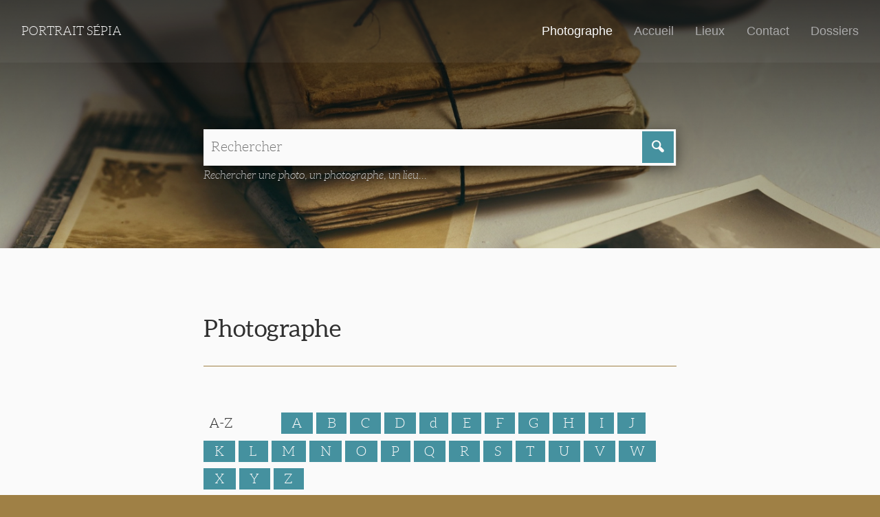

--- FILE ---
content_type: text/html; charset=utf-8
request_url: http://www.portraitsepia.fr/photographes/?start=3360
body_size: 3081
content:
<!DOCTYPE html>

<!--[if !IE]><!-->
<html lang="fr-FR" class="no-js">
<!--<![endif]-->
<!--[if IE 6 ]><html lang="fr-FR" class="ie ie6"><![endif]-->
<!--[if IE 7 ]><html lang="fr-FR" class="ie ie7"><![endif]-->
<!--[if IE 8 ]><html lang="fr-FR" class="ie ie8"><![endif]-->
<!--[if IE 9 ]><html lang="fr-FR" class="ie ie9"><![endif]-->

	<head>
		<script>
			document.documentElement.className = document.documentElement.className.replace("no-js","with-js");
		</script>
		<base href="http://www.portraitsepia.fr/"><!--[if lte IE 6]></base><![endif]-->
		<title>Photographe &mdash; Portrait Sépia</title>
		
		<meta charset="utf-8">
		<meta name="viewport" content="width=device-width, initial-scale=1.0, maximum-scale=1.0, user-scalable=0">
		<meta http-equiv="Content-Type" content="text/html; charset=utf-8">
		<meta name="generator" content="SilverStripe - http://silverstripe.org" />
<meta http-equiv="Content-type" content="text/html; charset=utf-8" />

		<!--[if lt IE 9]>
		<script src="//html5shiv.googlecode.com/svn/trunk/html5.js"></script>
		<![endif]-->
		
		<link rel="shortcut icon" href="themes/custom/images/favicon.ico" />
		
			
		
	<link rel="stylesheet" type="text/css" href="/themes/custom/css/master.css?m=1545041877" />
<style type="text/css">

				#Banner {
					background-image: url(/assets/Uploads/_resampled/ScaleWidthWzE0MDBd/old-letters-1082299-1921.jpg);
				}
				@media (max-width: 640px) {
					#Banner {
						background-image: url(/assets/Uploads/_resampled/ScaleWidthWzY0MF0/old-letters-1082299-1921.jpg);
					}
				}
			
</style>
</head>

	<body class="ssPageSommairePhotographes withBanner " id="Body">

		<div id="PageMask">
		</div>

		<header id="PageHeader" >
			<div class="headerWrapper">

	<a href="http://www.portraitsepia.fr/" class="logoWrapper">

		
			<!-- <img src=""  onerror="this.onerror=null; this.src='/assets/'"/> -->
			
				Portrait Sépia
			
		

	</a>

	<div class="topNavWrapper">

		<nav role="navigation">

			
					<a href="/photographes/" class="current">
						Photographe
					</a>
			
					<a href="/" class="link">
						Accueil
					</a>
			
					<a href="/lieux/" class="link">
						Lieux
					</a>
			
					<a href="/contact/" class="link">
						Contact
					</a>
			
					<a href="/dossiers/" class="link">
						Dossiers
					</a>
			

			<a class="menuButton" href="/photographes/?start=3360#OffPage">Menu <i class="saigon icon-plus"></i></a>

			

		</nav>

	</div>

</div>

		</header>

		<main id="PageMain" role="main">
			

	<div id="Banner">
		<div id="BannerOverlay">
		</div>

		<div id="BannerContent">
			
			<div class="wrapperS padded">
				<div class="effect">
					<form id="Form_PageSearchForm" action="SearchResults/fetch" method="get" enctype="application/x-www-form-urlencoded">
	<table id="PageSearchForm">
		<tr>
			<td class="termsWrapper">
				<fieldset>
					<input type="text" name="SearchTerms" class="text nolabel" id="Form_PageSearchForm_SearchTerms" required="required" aria-required="true" placeholder="Rechercher" />
				</fieldset>
			</td>
			<td class="actionWrapper">
				<button type="submit" name="action_SubmitPageSearchForm" value=" " class="action saigon icon-magnifying" id="Form_PageSearchForm_action_SubmitPageSearchForm">
		 
	</button>
			</td>
		</tr>
	</table>
</form>

					<p class="searchFormDetails">Rechercher une photo, un photographe, un lieu...</p>
				</div>
			</div>
		</div>
	</div>

			<div class="wrapperS padded">
		<h1>Photographe</h1>
</div>

<div class="wrapperM">
		<div class="wrapperS padded">
	<p class="pagination alphaFilter">
			
				<span>A-Z</span>
		
		
			
				<span></span>
			
		
			
				<a href="/photographes/initiale/ "> </a>
			
		
			
				<a href="/photographes/initiale/A">A</a>
			
		
			
				<a href="/photographes/initiale/B">B</a>
			
		
			
				<a href="/photographes/initiale/C">C</a>
			
		
			
				<a href="/photographes/initiale/D">D</a>
			
		
			
				<a href="/photographes/initiale/d">d</a>
			
		
			
				<a href="/photographes/initiale/E">E</a>
			
		
			
				<a href="/photographes/initiale/F">F</a>
			
		
			
				<a href="/photographes/initiale/G">G</a>
			
		
			
				<a href="/photographes/initiale/H">H</a>
			
		
			
				<a href="/photographes/initiale/I">I</a>
			
		
			
				<a href="/photographes/initiale/J">J</a>
			
		
			
				<a href="/photographes/initiale/K">K</a>
			
		
			
				<a href="/photographes/initiale/L">L</a>
			
		
			
				<a href="/photographes/initiale/M">M</a>
			
		
			
				<a href="/photographes/initiale/N">N</a>
			
		
			
				<a href="/photographes/initiale/O">O</a>
			
		
			
				<a href="/photographes/initiale/P">P</a>
			
		
			
				<a href="/photographes/initiale/Q">Q</a>
			
		
			
				<a href="/photographes/initiale/R">R</a>
			
		
			
				<a href="/photographes/initiale/S">S</a>
			
		
			
				<a href="/photographes/initiale/T">T</a>
			
		
			
				<a href="/photographes/initiale/U">U</a>
			
		
			
				<a href="/photographes/initiale/V">V</a>
			
		
			
				<a href="/photographes/initiale/W">W</a>
			
		
			
				<a href="/photographes/initiale/X">X</a>
			
		
			
				<a href="/photographes/initiale/Y">Y</a>
			
		
			
				<a href="/photographes/initiale/Z">Z</a>
			
		
	</p>

	

</div>

		

	<div class="gridList">
		
			<div class="gridListItem padded spaced">
				<a href="/photographes/renaud-veuve/">
					<img src="/assets/Uploads/_resampled/FillWyIzMDAiLCIzMDAiXQ/old-letters-1082299-1921.jpg" alt="old letters 1082299 1921" />
					<p>Marie Berthe RENAUD (Veuve)
						
							<span class="years">(1859-?)</span>
						
						
					</p>
				</a>
			</div>
		
			<div class="gridListItem padded spaced">
				<a href="/photographes/renault/">
					<img src="/assets/Uploads/_resampled/FillWyIzMDAiLCIzMDAiXQ/Scan-20170909-064719.jpg" alt="Scan 20170909 064719" />
					<p>Paul RENAULT
						
							<span class="years">(1869-1946)</span>
						
						
							<span class="nbPhotos">(1 photographie)</span>
						
					</p>
				</a>
			</div>
		
			<div class="gridListItem padded spaced">
				<a href="/photographes/renou/">
					<img src="/assets/Uploads/_resampled/FillWyIzMDAiLCIzMDAiXQ/old-letters-1082299-1921.jpg" alt="old letters 1082299 1921" />
					<p>Eugène  RENOU   
						
							<span class="years">(1881-1960)</span>
						
						
					</p>
				</a>
			</div>
		
			<div class="gridListItem padded spaced">
				<a href="/photographes/renoult/">
					<img src="/assets/Uploads/_resampled/FillWyIzMDAiLCIzMDAiXQ/Numerisation-20181130-2.jpg" alt="Numerisation 20181130 2" />
					<p>Anne Marie RENOULT   
						
							<span class="years">(1874-1964)</span>
						
						
							<span class="nbPhotos">(1 photographie)</span>
						
					</p>
				</a>
			</div>
		
			<div class="gridListItem padded spaced">
				<a href="/photographes/renoult-2/">
					<img src="/assets/Uploads/_resampled/FillWyIzMDAiLCIzMDAiXQ/old-letters-1082299-1921.jpg" alt="old letters 1082299 1921" />
					<p>Henri  RENOULT   
						
							<span class="years">(1871-1896)</span>
						
						
					</p>
				</a>
			</div>
		
			<div class="gridListItem padded spaced">
				<a href="/photographes/rensch/">
					<img src="/assets/Uploads/_resampled/FillWyIzMDAiLCIzMDAiXQ/Numerisation-20211210-4.jpg" alt="Numerisation 20211210 4" />
					<p>Camille RENSCH
						
							<span class="years">(1831-1917)</span>
						
						
							<span class="nbPhotos">(1 photographie)</span>
						
					</p>
				</a>
			</div>
		
			<div class="gridListItem padded spaced">
				<a href="/photographes/rensch-2/">
					<img src="/assets/Uploads/_resampled/FillWyIzMDAiLCIzMDAiXQ/Numerisation-20211214-11.jpg" alt="Numerisation 20211214 11" />
					<p>Lucien RENSCH
						
							<span class="years">(1860-1891)</span>
						
						
							<span class="nbPhotos">(1 photographie)</span>
						
					</p>
				</a>
			</div>
		
			<div class="gridListItem padded spaced">
				<a href="/photographes/repusseau/">
					<img src="/assets/Uploads/_resampled/FillWyIzMDAiLCIzMDAiXQ/Scan-20170410-182221.jpg" alt="Scan 20170410 182221" />
					<p>Maurice  REPUSSEAU   
						
							<span class="years">(1886-1956)</span>
						
						
							<span class="nbPhotos">(6 photographies)</span>
						
					</p>
				</a>
			</div>
		
			<div class="gridListItem padded spaced">
				<a href="/photographes/retat/">
					<img src="/assets/Uploads/_resampled/FillWyIzMDAiLCIzMDAiXQ/old-letters-1082299-1921.jpg" alt="old letters 1082299 1921" />
					<p>Louis RETAT
						
							<span class="years">(1879-1964)</span>
						
						
					</p>
				</a>
			</div>
		
			<div class="gridListItem padded spaced">
				<a href="/photographes/rety-2/">
					<img src="/assets/Uploads/_resampled/FillWyIzMDAiLCIzMDAiXQ/Rety-Nice.jpeg" alt="Rety Nice" />
					<p>Abel RETY
						
							<span class="years">1907-1988</span>
						
						
							<span class="nbPhotos">(1 photographie)</span>
						
					</p>
				</a>
			</div>
		
			<div class="gridListItem padded spaced">
				<a href="/photographes/rety/">
					<img src="/assets/Uploads/_resampled/FillWyIzMDAiLCIzMDAiXQ/Numerisation-20200913.jpg" alt="Numerisation 20200913" />
					<p>Armand RETY
						
							<span class="years">(1869-?)</span>
						
						
							<span class="nbPhotos">(3 photographies)</span>
						
					</p>
				</a>
			</div>
		
			<div class="gridListItem padded spaced">
				<a href="/photographes/reveillard/">
					<img src="/assets/Uploads/_resampled/FillWyIzMDAiLCIzMDAiXQ/old-letters-1082299-1921.jpg" alt="old letters 1082299 1921" />
					<p>Joseph  REVEILLARD   
						
							<span class="years">1878-1959</span>
						
						
					</p>
				</a>
			</div>
		
			<div class="gridListItem padded spaced">
				<a href="/photographes/revol/">
					<img src="/assets/Uploads/_resampled/FillWyIzMDAiLCIzMDAiXQ/Numerisation-20230409.jpg" alt="Numerisation 20230409" />
					<p>Ludovic REVOL
						
							<span class="years">(1877-1938)</span>
						
						
							<span class="nbPhotos">(4 photographies)</span>
						
					</p>
				</a>
			</div>
		
			<div class="gridListItem padded spaced">
				<a href="/photographes/rexes/">
					<img src="/assets/Uploads/_resampled/FillWyIzMDAiLCIzMDAiXQ/old-letters-1082299-1921.jpg" alt="old letters 1082299 1921" />
					<p>Jean REXES
						
							<span class="years">(1826-1899)</span>
						
						
					</p>
				</a>
			</div>
		
			<div class="gridListItem padded spaced">
				<a href="/photographes/rey-2/">
					<img src="/assets/Uploads/_resampled/FillWyIzMDAiLCIzMDAiXQ/old-letters-1082299-1921.jpg" alt="old letters 1082299 1921" />
					<p>Célestine REY
						
							<span class="years">(1835-1898)</span>
						
						
					</p>
				</a>
			</div>
		
			<div class="gridListItem padded spaced">
				<a href="/photographes/rey/">
					<img src="/assets/Uploads/_resampled/FillWyIzMDAiLCIzMDAiXQ/old-letters-1082299-1921.jpg" alt="old letters 1082299 1921" />
					<p>François REY
						
							<span class="years">(1830-1886)</span>
						
						
					</p>
				</a>
			</div>
		
			<div class="gridListItem padded spaced">
				<a href="/photographes/reye/">
					<img src="/assets/Uploads/_resampled/FillWyIzMDAiLCIzMDAiXQ/Numerisation-20191013.png" alt="Numerisation 20191013" />
					<p>Henri REYE
						
							<span class="years">(1831-1878)</span>
						
						
							<span class="nbPhotos">(3 photographies)</span>
						
					</p>
				</a>
			</div>
		
			<div class="gridListItem padded spaced">
				<a href="/photographes/reynes-3/">
					<img src="/assets/Uploads/_resampled/FillWyIzMDAiLCIzMDAiXQ/Numerisation-20190107.jpg" alt="Numerisation 20190107" />
					<p>Edouard REYNES
						
							<span class="years">(1875-1968)</span>
						
						
							<span class="nbPhotos">(1 photographie)</span>
						
					</p>
				</a>
			</div>
		
			<div class="gridListItem padded spaced">
				<a href="/photographes/reynes-2/">
					<img src="/assets/Uploads/_resampled/FillWyIzMDAiLCIzMDAiXQ/Numerisation-20190106-9.jpg" alt="Numerisation 20190106 9" />
					<p>Louis REYNES
						
							<span class="years">(1866-?)</span>
						
						
							<span class="nbPhotos">(1 photographie)</span>
						
					</p>
				</a>
			</div>
		
			<div class="gridListItem padded spaced">
				<a href="/photographes/reynes/">
					<img src="/assets/Uploads/_resampled/FillWyIzMDAiLCIzMDAiXQ/Numerisation-20190106-7.jpg" alt="Numerisation 20190106 7" />
					<p>Victor REYNES
						
							<span class="years">(1875-1952)</span>
						
						
							<span class="nbPhotos">(1 photographie)</span>
						
					</p>
				</a>
			</div>
		
			<div class="gridListItem padded spaced">
				<a href="/photographes/reze/">
					<img src="/assets/Uploads/_resampled/FillWyIzMDAiLCIzMDAiXQ/Numerisation-20190107-9.jpg" alt="Numerisation 20190107 9" />
					<p>A. REZE
						
							<span class="years">(xxxx-xxxx)</span>
						
						
							<span class="nbPhotos">(1 photographie)</span>
						
					</p>
				</a>
			</div>
		
			<div class="gridListItem padded spaced">
				<a href="/photographes/rheims/">
					<img src="/assets/Uploads/_resampled/FillWyIzMDAiLCIzMDAiXQ/old-letters-1082299-1921.jpg" alt="old letters 1082299 1921" />
					<p>  RHEIMS   
						
							<span class="years">xxxx-xxxx</span>
						
						
					</p>
				</a>
			</div>
		
			<div class="gridListItem padded spaced">
				<a href="/photographes/riant/">
					<img src="/assets/Uploads/_resampled/FillWyIzMDAiLCIzMDAiXQ/old-letters-1082299-1921.jpg" alt="old letters 1082299 1921" />
					<p>François  RIANT   
						
							<span class="years">(1846-1923)</span>
						
						
					</p>
				</a>
			</div>
		
			<div class="gridListItem padded spaced">
				<a href="/photographes/ribbeck/">
					<img src="/assets/Uploads/_resampled/FillWyIzMDAiLCIzMDAiXQ/old-letters-1082299-1921.jpg" alt="old letters 1082299 1921" />
					<p>Henri RIBBECK
						
							<span class="years">(1851-1923)</span>
						
						
					</p>
				</a>
			</div>
		
	</div>



		
	<div class="wrapperS padded">
			<p class="pagination">
				
					<a href="photographes/?start=3336"><</a>
				
				
					
						
							<a href="photographes/?start=0">1</a>
						
					
				
					
						<span>...</span>
					
				
					
						
							<a href="photographes/?start=3336">140</a>
						
					
				
					
						
							<span>141</span>
						
					
				
					
						
							<a href="photographes/?start=3384">142</a>
						
					
				
					
						<span>...</span>
					
				
					
						
							<a href="photographes/?start=3984">167</a>
						
					
				
				
					<a href="photographes/?start=3384">></a>
				
			</p>
	</div>


</div>

		</main>

		<footer id="PageFooter">
			

	<div class="wrapperS padded">
		
		<p class="mainLinks"><span>Tous droits réservés &copy; Portrait Sépia 2026</span>
		<br />
			
					<a href="/">Accueil</a> | 
			
					<a href="/contact/">Contact</a> | 
			
					<a href="/dossiers/">Dossiers</a> | 
			
					<a href="/infos-legales/">Infos légales</a>
			
		</p>
	</div>
	<div class="wrapperL padded">
		<p class="signature"><span><a href="http://www.stanallain.fr">Code & design: s.a</a></p>
	</div>



		</footer>

		<div id="OffPage">
				<a class="overlay" href="/photographes/?start=3360#">
	</a>
	<div class="offPageNavContainer">
		<nav>
			
				<a href="/photographes/" class="current">
					Photographe
					
				</a>
			
				<a href="/" class="link">
					Accueil
					
				</a>
			
				<a href="/lieux/" class="link">
					Lieux
					
				</a>
			
				<a href="/contact/" class="link">
					Contact
					
				</a>
			
				<a href="/dossiers/" class="link">
					Dossiers
					
				</a>
			
		</nav>
		<a class="menuButton" href="/photographes/?start=3360#"><i class="saigon icon-cross_mark"></i></a>
	</div>

		</div>

	<script type="text/javascript" src="https://cdnjs.cloudflare.com/ajax/libs/jquery/3.1.1/jquery.min.js"></script><script type="text/javascript" src="https://cdnjs.cloudflare.com/ajax/libs/velocity/1.3.2/velocity.min.js"></script><script type="text/javascript" src="/themes/custom/javascript/customscripts.js?m=1545041877"></script></body>

</html>
